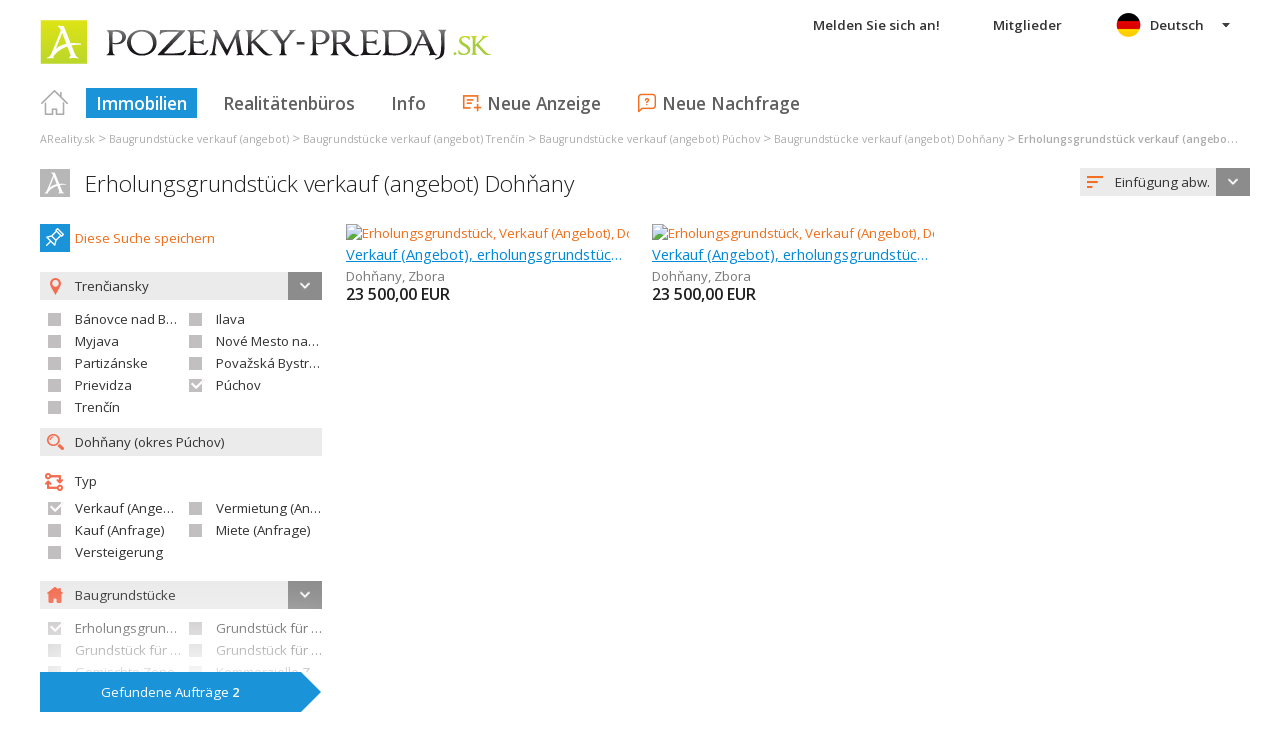

--- FILE ---
content_type: text/html; charset=utf-8
request_url: https://de.pozemky-predaj.sk/erholungsgrundstuck-dohnany-verkauf-angebot~(reality-0)?dr=81&uob=512940
body_size: 47841
content:



<!DOCTYPE html>
<html xmlns="http://www.w3.org/1999/xhtml" itemtype="http://schema.org/WebPage" itemscope="itemscope">
<head><meta name="author" content="Diadema Software s.r.o." itemprop="http://schema.org/author" /><meta name="copyrightYear" itemprop="http://schema.org/copyrightYear" content="1997 - 2026" /><meta name="google-site-verification" content="sreh4E91P6XvXAJwb5OfqyF3MAi2I3wnvtg6NsC87uA" /><meta name="keywords" content="pozemky, reality, nehnuteľnosti, predaj, prenájom, realitny server, areality.sk" itemprop="http://schema.org/keywords" /><meta name="description" content="Erholungsgrundstück verkauf (angebot) Dohňany. Hľadanie realít -typ: Verkauf (Angebot) / Region: Trenčiansky  / Bezirk: Púchov  / obec: Dohňany  / druh: Erholungsgrundstück" itemprop="http://schema.org/description" /><meta name="robots" content="all, follow" /><meta name="googlebot" content="all, follow, snippet, archive" />
        <meta content="width=device-width, initial-scale=1.0, maximum-scale=1.0, user-scalable=0"
            name="viewport" />
        <meta name="apple-mobile-web-app-capable" content="yes" />
    <link rel="shortcut icon" href="/img/icons/favicons/favicon.ico" /><link rel="apple-touch-icon" href="/img/icons/favicons/icon57.png" sizes="57x57" /><link rel="apple-touch-icon" href="/img/icons/favicons/icon72.png" sizes="72x72" /><link rel="apple-touch-icon" href="/img/icons/favicons/icon76.png" sizes="76x76" /><link rel="apple-touch-icon" href="/img/icons/favicons/icon114.png" sizes="114x114" /><link rel="apple-touch-icon" href="/img/icons/favicons/icon120.png" sizes="120x120" /><link rel="apple-touch-icon" href="/img/icons/favicons/icon144.png" sizes="144x144" /><link rel="apple-touch-icon" href="/img/icons/favicons/icon152.png" sizes="152x152" /><link href="/rss-all" rel="alternate" type="application/rss+xml" title="RSS" /><link href="https://fonts.googleapis.com/css?family=Open+Sans:400,400italic,300,600&amp;subset=latin,latin-ext" rel="stylesheet" type="text/css" />
        <link href='/Styles/Common.min.css?ver=638493805833283386' rel="stylesheet" />
    

    <!--[if lte IE 8]><script src="/Scripts/selectivizr-min.js"></script><![endif]-->
    <script type="text/javascript" src="https://www.diadema.cz/CookiePolicy/cookieconsent.latest.min.js"></script>
<title>
	Erholungsgrundstück verkauf (angebot) Dohňany - Immobilien aus pozemky-predaj
</title></head>
<body>
    <!-- Google Tag Manager -->
    <noscript><iframe src="//www.googletagmanager.com/ns.html?id=GTM-WMH5ZK"
    height="0" width="0" style="display:none;visibility:hidden"></iframe></noscript>
    <script>(function (w, d, s, l, i) {
            w[l] = w[l] || []; w[l].push({
                'gtm.start':
                new Date().getTime(), event: 'gtm.js'
            }); var f = d.getElementsByTagName(s)[0],
                j = d.createElement(s), dl = l != 'dataLayer' ? '&l=' + l : ''; j.async = true; j.src =
                    '//www.googletagmanager.com/gtm.js?id=' + i + dl; f.parentNode.insertBefore(j, f);
        })(window, document, 'script', 'dataLayer', 'GTM-WMH5ZK');</script>
    <!-- End Google Tag Manager -->
    <form method="post" action="./erholungsgrundstuck-dohnany-verkauf-angebot~(reality-0)?dr=81&amp;uob=512940" id="form1">
<div class="aspNetHidden">
<input type="hidden" name="__EVENTTARGET" id="__EVENTTARGET" value="" />
<input type="hidden" name="__EVENTARGUMENT" id="__EVENTARGUMENT" value="" />
<input type="hidden" name="__LASTFOCUS" id="__LASTFOCUS" value="" />
<input type="hidden" name="__VIEWSTATE" id="__VIEWSTATE" value="VS_DISKrg145mqpcn3qehpsxgz3yvig_8de59bdc9a10bd5" />
</div>

<script type="text/javascript">
//<![CDATA[
var theForm = document.forms['form1'];
if (!theForm) {
    theForm = document.form1;
}
function __doPostBack(eventTarget, eventArgument) {
    if (!theForm.onsubmit || (theForm.onsubmit() != false)) {
        theForm.__EVENTTARGET.value = eventTarget;
        theForm.__EVENTARGUMENT.value = eventArgument;
        theForm.submit();
    }
}
//]]>
</script>



<script type="text/javascript">
//<![CDATA[
var __cultureInfo = {"name":"de-DE","numberFormat":{"CurrencyDecimalDigits":2,"CurrencyDecimalSeparator":",","IsReadOnly":false,"CurrencyGroupSizes":[3],"NumberGroupSizes":[3],"PercentGroupSizes":[3],"CurrencyGroupSeparator":".","CurrencySymbol":"€","NaNSymbol":"NaN","CurrencyNegativePattern":8,"NumberNegativePattern":1,"PercentPositivePattern":0,"PercentNegativePattern":0,"NegativeInfinitySymbol":"-∞","NegativeSign":"-","NumberDecimalDigits":2,"NumberDecimalSeparator":",","NumberGroupSeparator":".","CurrencyPositivePattern":3,"PositiveInfinitySymbol":"∞","PositiveSign":"+","PercentDecimalDigits":2,"PercentDecimalSeparator":",","PercentGroupSeparator":".","PercentSymbol":"%","PerMilleSymbol":"‰","NativeDigits":["0","1","2","3","4","5","6","7","8","9"],"DigitSubstitution":1},"dateTimeFormat":{"AMDesignator":"","Calendar":{"MinSupportedDateTime":"\/Date(-62135596800000)\/","MaxSupportedDateTime":"\/Date(253402297199999)\/","AlgorithmType":1,"CalendarType":1,"Eras":[1],"TwoDigitYearMax":2029,"IsReadOnly":false},"DateSeparator":".","FirstDayOfWeek":1,"CalendarWeekRule":2,"FullDateTimePattern":"dddd, d. MMMM yyyy HH:mm:ss","LongDatePattern":"dddd, d. MMMM yyyy","LongTimePattern":"HH:mm:ss","MonthDayPattern":"d. MMMM","PMDesignator":"","RFC1123Pattern":"ddd, dd MMM yyyy HH\u0027:\u0027mm\u0027:\u0027ss \u0027GMT\u0027","ShortDatePattern":"dd.MM.yyyy","ShortTimePattern":"HH:mm","SortableDateTimePattern":"yyyy\u0027-\u0027MM\u0027-\u0027dd\u0027T\u0027HH\u0027:\u0027mm\u0027:\u0027ss","TimeSeparator":":","UniversalSortableDateTimePattern":"yyyy\u0027-\u0027MM\u0027-\u0027dd HH\u0027:\u0027mm\u0027:\u0027ss\u0027Z\u0027","YearMonthPattern":"MMMM yyyy","AbbreviatedDayNames":["So","Mo","Di","Mi","Do","Fr","Sa"],"ShortestDayNames":["So","Mo","Di","Mi","Do","Fr","Sa"],"DayNames":["Sonntag","Montag","Dienstag","Mittwoch","Donnerstag","Freitag","Samstag"],"AbbreviatedMonthNames":["Jan","Feb","Mrz","Apr","Mai","Jun","Jul","Aug","Sep","Okt","Nov","Dez",""],"MonthNames":["Januar","Februar","März","April","Mai","Juni","Juli","August","September","Oktober","November","Dezember",""],"IsReadOnly":false,"NativeCalendarName":"Gregorianischer Kalender","AbbreviatedMonthGenitiveNames":["Jan","Feb","Mrz","Apr","Mai","Jun","Jul","Aug","Sep","Okt","Nov","Dez",""],"MonthGenitiveNames":["Januar","Februar","März","April","Mai","Juni","Juli","August","September","Oktober","November","Dezember",""]},"eras":[1,"n. Chr.",null,0]};//]]>
</script>

<script src="/ScriptResource.axd?d=[base64]" type="text/javascript"></script>
<div class="aspNetHidden">

	<input type="hidden" name="__VIEWSTATEGENERATOR" id="__VIEWSTATEGENERATOR" value="A0736F6A" />
	<input type="hidden" name="__EVENTVALIDATION" id="__EVENTVALIDATION" value="H+nLNh2xWTo9m3w4lXu6iDKImFQ7QAie5p3tHQ5Ypidjx4ulyXqtOSRSC5QxQ2KV3vZ8jrPLYYJjzCwWToBe+oos/vkyb3wj0BNjx7fZwOpr1AdA0rL9XY2ScUjKri80/5y3TbSMkHi5Td0DoKEEaGHRML+fKU65qBcQ3syC2vzhuY1Mb/ALbMgGlKA7JXcbej6Az7oBJsc91d8DdPgvljHfmqvjxwtXjJrA21ETX3tPM5dMSTYSCTW+CHrEUGVpBV4LOmwVcs+VX6+FIJVL0Fjb6/d2O4ZHxqfjjLbCxWbViwsFdlWElChqU/WVV+EvThhRQz2nq0ICoORirEcRNBMkK7cB0Bmz+zmkU0h9eF8a1FHbU3WQ3G4h3X7m7AZHVrpJd+u3BGVVE/WpnFZNMdStDktUskbHHMTbRPmbZcWmyd1ZdrX7iA4IUFd7IJ1J3s15k88XepFORj4i9AxWeTQZNVpy2hwZt8nctxbB74L0bcdak475CUO9WJ1/7p7cxN9cKHNX2RYTe5Q8akQNvPjuLY50+h+0Jex2hvAtJ8h1VWA1+28ft5uFNJSCJmWSRw/CWo3pOurcjbFVwz1HR2C8RZzumEDXybbKt058rgP3lAWxR/IMNvKwQAaXuaoqOG7bKCjIhk+Dyq/+PrtCo/nZ8XQ1joziNZ47OjyXrCZM5QMhuZzaY/[base64]/5ZI3OiMqI34jG9s5wNpAPFFjO7FbEc1/JgrY6KjmRveNqMWAyaO3RarzFMfRNQESS9sL6MSwBa7sUPqivesjK7ld/gyhfPRVhy2hwnBgNepVxyRj3pDhiXbcyRaftRza9FIYf9n9RPa2J45i7pcfuGiq9/uhYV3Pxd1Dm8f2Hz9hJXqLlr+7Lhx0F5veex3q3/y4GdXcpQDm4hke667NXPYfadb1PyBjCgsW5nnPXgBFUYnDZFSDmafs4zZ2kz/ubJcYeGgqcU3zNlO5y3H2ICrUkjOc00yEvPp54GuDnDMgV04sf3i7+bestvD/fmoWACWzU2PORoouA+sFrv7I0REnGTyCq4+ra/b8yOnu9+895IpjoNVA+844cMtOKvpw8qfjoBzrqiDN3bVhN5UnyWPCOJXpO1PljSj7CKjaj0/olCC2nvUkOZiVXp/rHjk9K3+4zC21ySh0whHLUbrCgdGMlxlnppEWzULY0oj2WUKHW93Sl0Xka2A3wS2ZmnCmXK25lkHZK+WamljXiaCEO8O0Ew7rxbIGCFSn1YCiPXVpVdcAssn9+4/i8yBwcQjTf1Pm4lrDPR36esZV4TH/QCKHASQ0qDTSifupM6slwsr7+Me2e/Qrlk=" />
</div>
        <script type="text/javascript">
//<![CDATA[
Sys.WebForms.PageRequestManager._initialize('ctl00$ctl14', 'form1', ['tctl00$ContentPlaceHolder1$ZakazkyCriteriaEditor1$RMCriteriaPanel','ContentPlaceHolder1_ZakazkyCriteriaEditor1_RMCriteriaPanel'], [], ['ctl00$ContentPlaceHolder1$ZakazkyCriteriaEditor1$SubmitBtn','ContentPlaceHolder1_ZakazkyCriteriaEditor1_SubmitBtn'], 90, 'ctl00');
//]]>
</script>

        <div id="wrapper">
            
<div id="header">
    
    <a href="/" class="logo-link">
        <img id="Header1_LogoImage" src="/img/LogaMicrosites/pozemky-predaj.png" alt="Pozemky na predaj - Immobilien aus pozemky-predaj" />
    </a>
    
    
<a class="burger-menu"></a>
<ul class="main-menu clearfix" itemscope="itemscope" itemtype="http://schema.org/SiteNavigationElement">
    <li class="first">
        <a id="HomeLink" class="first" itemprop="http://schema.org/url" href="/">Titulná strana</a></li>
    <li class="login">
        <div id="loginMenu" class="login-menu-wrapper">
    
            <a id="LoginLink" title="Melden Sie sich an und Sie können die Dienstleistung Meine Realitäten ausnutzen" rel="nofollow" href="javascript:__doPostBack(&#39;ctl00$Header1$MainMenu1$LoginMenu1$LoginView1$LoginLink&#39;,&#39;&#39;)">Melden Sie sich an!</a>
        
</div>

    </li>
    <li class="login-rk">
        <a id="VstupRKLink" rel="nofollow" href="http://old.areality.sk/RKv2">Mitglieder</a>
    </li>
    <li>
        <a id="ZakazkyLink" class="active" itemprop="http://schema.org/url" href="/[base64]~(reality-0)?dr=80%2c81%2c82%2c83%2c84%2c85%2c86%2c87%2c89%2c90%2c91%2c92%2c93%2c94%2c95%2c96%2c97%2c99">Immobilien</a></li>
    <li>
        <a id="RKLink" itemprop="http://schema.org/url" href="/realitne-kancelarie~(rk-0)">Realitätenbüros</a></li>
    <li>
        <a id="InformaceLink" itemprop="http://schema.org/url" href="/info">Info</a></li>
    <li>
        <a id="VlozitInzeratLink" class="icon inzerat" itemprop="http://schema.org/url" href="http://old.areality.sk/RKv2/ZakazkaEditor/ZKEditor.aspx">Neue Anzeige</a></li>
    <li class="last">
        <a id="VlozitPoptavkuLink" class="icon dopyt" itemprop="http://schema.org/url" href="/novapoptavka">Neue Nachfrage</a></li>
    <li class="lang">
        
<div class="lang-menu-wrapper">
    <ul id="LangMenuUL" class="dropdown-menu lang-menu de">
        <li class="sk">
            <a id="Header1_MainMenu1_LangMenu1_SKLink" title="Stavebný pozemok predaj Dohňany" href="https://www.pozemky-predaj.sk:443/stavebny-pozemok-dohnany-predaj~(reality-0)?dr=81&amp;uob=512940">Slovensky</a>
        </li>
        <li class="cs">
            <a id="Header1_MainMenu1_LangMenu1_CSLink" title="Rekreační pozemek prodej Dohňany" href="https://cs.pozemky-predaj.sk:443/rekreacni-pozemek-dohnany-prodej~(reality-0)?dr=81&amp;uob=512940">Česky</a>
        </li>
        <li class="de">
            <a id="Header1_MainMenu1_LangMenu1_DELink" title="Erholungsgrundstück verkauf (angebot) Dohňany" class="active" onclick="return false;" href="https://de.pozemky-predaj.sk:443/erholungsgrundstuck-dohnany-verkauf-angebot~(reality-0)?dr=81&amp;uob=512940">Deutsch</a>
        </li>
        <li class="en">
            <a id="Header1_MainMenu1_LangMenu1_ENLink" title="Recreational lot sale Dohňany" href="https://en.pozemky-predaj.sk:443/recreational-lot-dohnany-sale~(reality-0)?dr=81&amp;uob=512940">English</a>
        </li>
        <li class="hu">
            <a id="Header1_MainMenu1_LangMenu1_HULink" title="Üdülő telek eladás Dohňany" href="https://hu.pozemky-predaj.sk:443/udulo-telek-dohnany-eladas~(reality-0)?dr=81&amp;uob=512940">Magyar</a>
        </li>
    </ul>
</div>

    </li>
</ul>


</div>


            
<div class="breadcrumbs" itemscope itemtype="http://schema.org/BreadcrumbList">
    
        <!--<a id="Breadcrumb1_Level1Link" href="/"></a>-->
        <span itemprop="itemListElement" itemscope itemtype="http://schema.org/ListItem"><a id="Breadcrumb1_Level1BaseLink" itemprop="item" itemscope itemtype="https://schema.org/WebPage" itemid="/immobilien~(reality-0)" href="/immobilien~(reality-0)"><span itemprop="name">AReality.sk</span></a><meta itemprop="position" content="1" /></span>&nbsp;&gt;&nbsp;<span itemprop="itemListElement" itemscope itemtype="http://schema.org/ListItem"><a id="Breadcrumb1_Level2Link" itemprop="item" itemscope itemtype="https://schema.org/WebPage" itemid="/baugrundstucke-verkauf-angebot~(reality-0)?dr=80" href="/baugrundstucke-verkauf-angebot~(reality-0)?dr=80"><span itemprop="name">Baugrundstücke verkauf (angebot)</span></a><meta itemprop="position" content="2" /></span>&nbsp;&gt;&nbsp;<span itemprop="itemListElement" itemscope itemtype="http://schema.org/ListItem"><a id="Breadcrumb1_Level3Link" itemprop="item" itemscope itemtype="https://schema.org/WebPage" itemid="/baugrundstucke-region-trencin-verkauf-angebot~(reality-0)?dr=80" href="/baugrundstucke-region-trencin-verkauf-angebot~(reality-0)?dr=80"><span itemprop="name">Baugrundstücke verkauf (angebot) Trenčín</span></a><meta itemprop="position" content="3" /></span>&nbsp;&gt;&nbsp;<span itemprop="itemListElement" itemscope itemtype="http://schema.org/ListItem"><a id="Breadcrumb1_Level4Link" itemprop="item" itemscope itemtype="https://schema.org/WebPage" itemid="/baugrundstucke-bezirk-puchov-verkauf-angebot~(reality-0)?dr=80" href="/baugrundstucke-bezirk-puchov-verkauf-angebot~(reality-0)?dr=80"><span itemprop="name">Baugrundstücke verkauf (angebot) Púchov</span></a><meta itemprop="position" content="4" /></span>&nbsp;&gt;&nbsp;<span itemprop="itemListElement" itemscope itemtype="http://schema.org/ListItem"><a id="Breadcrumb1_Level5Link" itemprop="item" itemscope itemtype="https://schema.org/WebPage" itemid="/baugrundstucke-dohnany-verkauf-angebot~(reality-0)?dr=80&amp;uob=512940" href="/baugrundstucke-dohnany-verkauf-angebot~(reality-0)?dr=80&amp;uob=512940"><span itemprop="name">Baugrundstücke verkauf (angebot) Dohňany</span></a><meta itemprop="position" content="5" /></span>&nbsp;&gt;&nbsp;<span itemprop="itemListElement" itemscope itemtype="http://schema.org/ListItem"><a id="Breadcrumb1_Level6Link" itemprop="item" itemscope itemtype="https://schema.org/WebPage" itemid="/erholungsgrundstuck-dohnany-verkauf-angebot~(reality-0)?dr=81&amp;uob=512940" href="/erholungsgrundstuck-dohnany-verkauf-angebot~(reality-0)?dr=81&amp;uob=512940"><span itemprop="name">Erholungsgrundstück verkauf (angebot) Dohňany</span></a><meta itemprop="position" content="6" /></span>
    
</div>

            <div id="content">
                
    <div id="zakazky">
        <div class="headers clearfix">
            <h1 id="H1Title">
                <a id="SEOResultNameLink" href="/erholungsgrundstuck-dohnany-verkauf-angebot~(reality-0)?dr=81&amp;uob=512940">Erholungsgrundstück verkauf (angebot) Dohňany</a>
                
            </h1>
            
<div class="sort-order-editor select-menu-icon order">
    <select name="ctl00$ContentPlaceHolder1$SortOrderCriteriaEditor1$OrderDropDownList" onchange="javascript:setTimeout(&#39;__doPostBack(\&#39;ctl00$ContentPlaceHolder1$SortOrderCriteriaEditor1$OrderDropDownList\&#39;,\&#39;\&#39;)&#39;, 0)" id="ContentPlaceHolder1_SortOrderCriteriaEditor1_OrderDropDownList">
	<option selected="selected" value="1">Einf&#252;gung abw.</option>
	<option value="2">Einf&#252;gung aufw.</option>
	<option value="5">Preis aufw.</option>
	<option value="6">Preis abw.</option>

</select>
</div>

        </div>
        <div id="vypisZakazek" class="clearfix">
            

<div id="zakazkyCriteriaEditor">
    <div id="ContentPlaceHolder1_ZakazkyCriteriaEditor1_RMCriteriaPanel">
	
            
<div class="oblibene-hledani-editor">
    
    
        <span class="save">
            <a id="ContentPlaceHolder1_ZakazkyCriteriaEditor1_OblibeneHledaniEditor1_OblibeneAddBtn" class="login-required" href="javascript:__doPostBack(&#39;ctl00$ContentPlaceHolder1$ZakazkyCriteriaEditor1$OblibeneHledaniEditor1$OblibeneAddBtn&#39;,&#39;&#39;)">Diese Suche speichern</a>
        </span>
    
</div>

            <div class="collapsed-content">
                <a class="expand-criteria">
                    Suche der Immobilien</a>
            </div>
            <div class="expanded-content">
                <div class="section">
                    <span class="select-menu-icon marker">
                        
                    </span>
                    <input type="hidden" name="ctl00$ContentPlaceHolder1$ZakazkyCriteriaEditor1$IDStatHD" id="IDStatHD" value="SK" />
                    <span class="select-menu-icon marker">
                        <select size="4" name="ctl00$ContentPlaceHolder1$ZakazkyCriteriaEditor1$KrajeMVList" multiple="multiple" onchange="javascript:setTimeout(&#39;__doPostBack(\&#39;ctl00$ContentPlaceHolder1$ZakazkyCriteriaEditor1$KrajeMVList\&#39;,\&#39;\&#39;)&#39;, 0)" id="ContentPlaceHolder1_ZakazkyCriteriaEditor1_KrajeMVList" class="kraje-mv-list">
		<option value="6">Banskobystrick&#253;</option>
		<option value="1">Bratislavsk&#253;</option>
		<option value="8">Košick&#253;</option>
		<option value="4">Nitriansky</option>
		<option value="7">Prešovsk&#253;</option>
		<option selected="selected" value="3">Trenčiansky</option>
		<option value="2">Trnavsk&#253;</option>
		<option value="5">Žilinsk&#253;</option>

	</select>
                    </span>
                    
                            <div class="okresy-chk-list clearfix">
                        
                            <span class="s-chk-box"><input id="ContentPlaceHolder1_ZakazkyCriteriaEditor1_OkresyCheckBoxList_OkresCheckBox_0" type="checkbox" name="ctl00$ContentPlaceHolder1$ZakazkyCriteriaEditor1$OkresyCheckBoxList$ctl01$OkresCheckBox" onclick="javascript:setTimeout(&#39;__doPostBack(\&#39;ctl00$ContentPlaceHolder1$ZakazkyCriteriaEditor1$OkresyCheckBoxList$ctl01$OkresCheckBox\&#39;,\&#39;\&#39;)&#39;, 0)" /><label for="ContentPlaceHolder1_ZakazkyCriteriaEditor1_OkresyCheckBoxList_OkresCheckBox_0">Bánovce nad Bebravou</label></span>
                        
                            <span class="s-chk-box"><input id="ContentPlaceHolder1_ZakazkyCriteriaEditor1_OkresyCheckBoxList_OkresCheckBox_1" type="checkbox" name="ctl00$ContentPlaceHolder1$ZakazkyCriteriaEditor1$OkresyCheckBoxList$ctl02$OkresCheckBox" onclick="javascript:setTimeout(&#39;__doPostBack(\&#39;ctl00$ContentPlaceHolder1$ZakazkyCriteriaEditor1$OkresyCheckBoxList$ctl02$OkresCheckBox\&#39;,\&#39;\&#39;)&#39;, 0)" /><label for="ContentPlaceHolder1_ZakazkyCriteriaEditor1_OkresyCheckBoxList_OkresCheckBox_1">Ilava</label></span>
                        
                            <span class="s-chk-box"><input id="ContentPlaceHolder1_ZakazkyCriteriaEditor1_OkresyCheckBoxList_OkresCheckBox_2" type="checkbox" name="ctl00$ContentPlaceHolder1$ZakazkyCriteriaEditor1$OkresyCheckBoxList$ctl03$OkresCheckBox" onclick="javascript:setTimeout(&#39;__doPostBack(\&#39;ctl00$ContentPlaceHolder1$ZakazkyCriteriaEditor1$OkresyCheckBoxList$ctl03$OkresCheckBox\&#39;,\&#39;\&#39;)&#39;, 0)" /><label for="ContentPlaceHolder1_ZakazkyCriteriaEditor1_OkresyCheckBoxList_OkresCheckBox_2">Myjava</label></span>
                        
                            <span class="s-chk-box"><input id="ContentPlaceHolder1_ZakazkyCriteriaEditor1_OkresyCheckBoxList_OkresCheckBox_3" type="checkbox" name="ctl00$ContentPlaceHolder1$ZakazkyCriteriaEditor1$OkresyCheckBoxList$ctl04$OkresCheckBox" onclick="javascript:setTimeout(&#39;__doPostBack(\&#39;ctl00$ContentPlaceHolder1$ZakazkyCriteriaEditor1$OkresyCheckBoxList$ctl04$OkresCheckBox\&#39;,\&#39;\&#39;)&#39;, 0)" /><label for="ContentPlaceHolder1_ZakazkyCriteriaEditor1_OkresyCheckBoxList_OkresCheckBox_3">Nové Mesto nad Váhom</label></span>
                        
                            <span class="s-chk-box"><input id="ContentPlaceHolder1_ZakazkyCriteriaEditor1_OkresyCheckBoxList_OkresCheckBox_4" type="checkbox" name="ctl00$ContentPlaceHolder1$ZakazkyCriteriaEditor1$OkresyCheckBoxList$ctl05$OkresCheckBox" onclick="javascript:setTimeout(&#39;__doPostBack(\&#39;ctl00$ContentPlaceHolder1$ZakazkyCriteriaEditor1$OkresyCheckBoxList$ctl05$OkresCheckBox\&#39;,\&#39;\&#39;)&#39;, 0)" /><label for="ContentPlaceHolder1_ZakazkyCriteriaEditor1_OkresyCheckBoxList_OkresCheckBox_4">Partizánske</label></span>
                        
                            <span class="s-chk-box"><input id="ContentPlaceHolder1_ZakazkyCriteriaEditor1_OkresyCheckBoxList_OkresCheckBox_5" type="checkbox" name="ctl00$ContentPlaceHolder1$ZakazkyCriteriaEditor1$OkresyCheckBoxList$ctl06$OkresCheckBox" onclick="javascript:setTimeout(&#39;__doPostBack(\&#39;ctl00$ContentPlaceHolder1$ZakazkyCriteriaEditor1$OkresyCheckBoxList$ctl06$OkresCheckBox\&#39;,\&#39;\&#39;)&#39;, 0)" /><label for="ContentPlaceHolder1_ZakazkyCriteriaEditor1_OkresyCheckBoxList_OkresCheckBox_5">Považská Bystrica</label></span>
                        
                            <span class="s-chk-box"><input id="ContentPlaceHolder1_ZakazkyCriteriaEditor1_OkresyCheckBoxList_OkresCheckBox_6" type="checkbox" name="ctl00$ContentPlaceHolder1$ZakazkyCriteriaEditor1$OkresyCheckBoxList$ctl07$OkresCheckBox" onclick="javascript:setTimeout(&#39;__doPostBack(\&#39;ctl00$ContentPlaceHolder1$ZakazkyCriteriaEditor1$OkresyCheckBoxList$ctl07$OkresCheckBox\&#39;,\&#39;\&#39;)&#39;, 0)" /><label for="ContentPlaceHolder1_ZakazkyCriteriaEditor1_OkresyCheckBoxList_OkresCheckBox_6">Prievidza</label></span>
                        
                            <span class="s-chk-box"><input id="ContentPlaceHolder1_ZakazkyCriteriaEditor1_OkresyCheckBoxList_OkresCheckBox_7" type="checkbox" name="ctl00$ContentPlaceHolder1$ZakazkyCriteriaEditor1$OkresyCheckBoxList$ctl08$OkresCheckBox" checked="checked" onclick="javascript:setTimeout(&#39;__doPostBack(\&#39;ctl00$ContentPlaceHolder1$ZakazkyCriteriaEditor1$OkresyCheckBoxList$ctl08$OkresCheckBox\&#39;,\&#39;\&#39;)&#39;, 0)" /><label for="ContentPlaceHolder1_ZakazkyCriteriaEditor1_OkresyCheckBoxList_OkresCheckBox_7">Púchov</label></span>
                        
                            <span class="s-chk-box"><input id="ContentPlaceHolder1_ZakazkyCriteriaEditor1_OkresyCheckBoxList_OkresCheckBox_8" type="checkbox" name="ctl00$ContentPlaceHolder1$ZakazkyCriteriaEditor1$OkresyCheckBoxList$ctl09$OkresCheckBox" onclick="javascript:setTimeout(&#39;__doPostBack(\&#39;ctl00$ContentPlaceHolder1$ZakazkyCriteriaEditor1$OkresyCheckBoxList$ctl09$OkresCheckBox\&#39;,\&#39;\&#39;)&#39;, 0)" /><label for="ContentPlaceHolder1_ZakazkyCriteriaEditor1_OkresyCheckBoxList_OkresCheckBox_8">Trenčín</label></span>
                        </div>
                    <input name="ctl00$ContentPlaceHolder1$ZakazkyCriteriaEditor1$ObecTextBox" type="text" value="Dohňany (okres Púchov)" id="ObecTextBox" class="icon zoom s-obec" placeholder="Gemeinde eingeben" />
                    <input type="hidden" name="ctl00$ContentPlaceHolder1$ZakazkyCriteriaEditor1$ObecDataHD" id="ObecDataHD" value="512940" />
                </div>
                <div class="section typy">
                    <span class="title type">
                        Typ
                    </span>
                    
                            <div class="clearfix typy-chk-list">
                        
                            <span class="s-chk-box">
                                <input id="ContentPlaceHolder1_ZakazkyCriteriaEditor1_TypyCheckBoxList_TypCheckBox_0" type="checkbox" name="ctl00$ContentPlaceHolder1$ZakazkyCriteriaEditor1$TypyCheckBoxList$ctl01$TypCheckBox" checked="checked" onclick="javascript:setTimeout(&#39;__doPostBack(\&#39;ctl00$ContentPlaceHolder1$ZakazkyCriteriaEditor1$TypyCheckBoxList$ctl01$TypCheckBox\&#39;,\&#39;\&#39;)&#39;, 0)" /><label for="ContentPlaceHolder1_ZakazkyCriteriaEditor1_TypyCheckBoxList_TypCheckBox_0">Verkauf (Angebot)</label>
                            </span>
                        
                            <span class="s-chk-box">
                                <input id="ContentPlaceHolder1_ZakazkyCriteriaEditor1_TypyCheckBoxList_TypCheckBox_1" type="checkbox" name="ctl00$ContentPlaceHolder1$ZakazkyCriteriaEditor1$TypyCheckBoxList$ctl02$TypCheckBox" onclick="javascript:setTimeout(&#39;__doPostBack(\&#39;ctl00$ContentPlaceHolder1$ZakazkyCriteriaEditor1$TypyCheckBoxList$ctl02$TypCheckBox\&#39;,\&#39;\&#39;)&#39;, 0)" /><label for="ContentPlaceHolder1_ZakazkyCriteriaEditor1_TypyCheckBoxList_TypCheckBox_1">Vermietung (Angebot)</label>
                            </span>
                        
                            <span class="s-chk-box">
                                <input id="ContentPlaceHolder1_ZakazkyCriteriaEditor1_TypyCheckBoxList_TypCheckBox_2" type="checkbox" name="ctl00$ContentPlaceHolder1$ZakazkyCriteriaEditor1$TypyCheckBoxList$ctl03$TypCheckBox" onclick="javascript:setTimeout(&#39;__doPostBack(\&#39;ctl00$ContentPlaceHolder1$ZakazkyCriteriaEditor1$TypyCheckBoxList$ctl03$TypCheckBox\&#39;,\&#39;\&#39;)&#39;, 0)" /><label for="ContentPlaceHolder1_ZakazkyCriteriaEditor1_TypyCheckBoxList_TypCheckBox_2">Kauf (Anfrage)</label>
                            </span>
                        
                            <span class="s-chk-box">
                                <input id="ContentPlaceHolder1_ZakazkyCriteriaEditor1_TypyCheckBoxList_TypCheckBox_3" type="checkbox" name="ctl00$ContentPlaceHolder1$ZakazkyCriteriaEditor1$TypyCheckBoxList$ctl04$TypCheckBox" onclick="javascript:setTimeout(&#39;__doPostBack(\&#39;ctl00$ContentPlaceHolder1$ZakazkyCriteriaEditor1$TypyCheckBoxList$ctl04$TypCheckBox\&#39;,\&#39;\&#39;)&#39;, 0)" /><label for="ContentPlaceHolder1_ZakazkyCriteriaEditor1_TypyCheckBoxList_TypCheckBox_3">Miete (Anfrage)</label>
                            </span>
                        
                            <span class="s-chk-box">
                                <input id="ContentPlaceHolder1_ZakazkyCriteriaEditor1_TypyCheckBoxList_TypCheckBox_4" type="checkbox" name="ctl00$ContentPlaceHolder1$ZakazkyCriteriaEditor1$TypyCheckBoxList$ctl05$TypCheckBox" onclick="javascript:setTimeout(&#39;__doPostBack(\&#39;ctl00$ContentPlaceHolder1$ZakazkyCriteriaEditor1$TypyCheckBoxList$ctl05$TypCheckBox\&#39;,\&#39;\&#39;)&#39;, 0)" /><label for="ContentPlaceHolder1_ZakazkyCriteriaEditor1_TypyCheckBoxList_TypCheckBox_4">Versteigerung</label>
                            </span>
                        </div>
                </div>
                <div class="section druhy more-margin">
                    <span class="select-menu-icon home">
                        <select size="4" name="ctl00$ContentPlaceHolder1$ZakazkyCriteriaEditor1$NadrazeneDruhyMVList" multiple="multiple" onchange="javascript:setTimeout(&#39;__doPostBack(\&#39;ctl00$ContentPlaceHolder1$ZakazkyCriteriaEditor1$NadrazeneDruhyMVList\&#39;,\&#39;\&#39;)&#39;, 0)" id="ContentPlaceHolder1_ZakazkyCriteriaEditor1_NadrazeneDruhyMVList" class="druhy-mv-list">
		<option selected="selected" value="80">Baugrundst&#252;cke</option>
		<option value="90">Landwirtschaftliche grundst&#252;cke</option>

	</select>
                    </span>
                    
                            <div class="clearfix druhy-chk-list">
                        
                            <span class="s-chk-box">
                                <input id="ContentPlaceHolder1_ZakazkyCriteriaEditor1_PoddruhyCheckBoxList_DruhCheckBox_0" type="checkbox" name="ctl00$ContentPlaceHolder1$ZakazkyCriteriaEditor1$PoddruhyCheckBoxList$ctl01$DruhCheckBox" checked="checked" onclick="javascript:setTimeout(&#39;__doPostBack(\&#39;ctl00$ContentPlaceHolder1$ZakazkyCriteriaEditor1$PoddruhyCheckBoxList$ctl01$DruhCheckBox\&#39;,\&#39;\&#39;)&#39;, 0)" /><label for="ContentPlaceHolder1_ZakazkyCriteriaEditor1_PoddruhyCheckBoxList_DruhCheckBox_0">Erholungsgrundstück</label>
                            </span>
                        
                            <span class="s-chk-box">
                                <input id="ContentPlaceHolder1_ZakazkyCriteriaEditor1_PoddruhyCheckBoxList_DruhCheckBox_1" type="checkbox" name="ctl00$ContentPlaceHolder1$ZakazkyCriteriaEditor1$PoddruhyCheckBoxList$ctl02$DruhCheckBox" onclick="javascript:setTimeout(&#39;__doPostBack(\&#39;ctl00$ContentPlaceHolder1$ZakazkyCriteriaEditor1$PoddruhyCheckBoxList$ctl02$DruhCheckBox\&#39;,\&#39;\&#39;)&#39;, 0)" /><label for="ContentPlaceHolder1_ZakazkyCriteriaEditor1_PoddruhyCheckBoxList_DruhCheckBox_1">Grundstück für Einfamilienhäuser</label>
                            </span>
                        
                            <span class="s-chk-box">
                                <input id="ContentPlaceHolder1_ZakazkyCriteriaEditor1_PoddruhyCheckBoxList_DruhCheckBox_2" type="checkbox" name="ctl00$ContentPlaceHolder1$ZakazkyCriteriaEditor1$PoddruhyCheckBoxList$ctl03$DruhCheckBox" onclick="javascript:setTimeout(&#39;__doPostBack(\&#39;ctl00$ContentPlaceHolder1$ZakazkyCriteriaEditor1$PoddruhyCheckBoxList$ctl03$DruhCheckBox\&#39;,\&#39;\&#39;)&#39;, 0)" /><label for="ContentPlaceHolder1_ZakazkyCriteriaEditor1_PoddruhyCheckBoxList_DruhCheckBox_2">Grundstück für Wohnhäuser</label>
                            </span>
                        
                            <span class="s-chk-box">
                                <input id="ContentPlaceHolder1_ZakazkyCriteriaEditor1_PoddruhyCheckBoxList_DruhCheckBox_3" type="checkbox" name="ctl00$ContentPlaceHolder1$ZakazkyCriteriaEditor1$PoddruhyCheckBoxList$ctl04$DruhCheckBox" onclick="javascript:setTimeout(&#39;__doPostBack(\&#39;ctl00$ContentPlaceHolder1$ZakazkyCriteriaEditor1$PoddruhyCheckBoxList$ctl04$DruhCheckBox\&#39;,\&#39;\&#39;)&#39;, 0)" /><label for="ContentPlaceHolder1_ZakazkyCriteriaEditor1_PoddruhyCheckBoxList_DruhCheckBox_3">Grundstück für Versorgungseinrichtungen</label>
                            </span>
                        
                            <span class="s-chk-box">
                                <input id="ContentPlaceHolder1_ZakazkyCriteriaEditor1_PoddruhyCheckBoxList_DruhCheckBox_4" type="checkbox" name="ctl00$ContentPlaceHolder1$ZakazkyCriteriaEditor1$PoddruhyCheckBoxList$ctl05$DruhCheckBox" onclick="javascript:setTimeout(&#39;__doPostBack(\&#39;ctl00$ContentPlaceHolder1$ZakazkyCriteriaEditor1$PoddruhyCheckBoxList$ctl05$DruhCheckBox\&#39;,\&#39;\&#39;)&#39;, 0)" /><label for="ContentPlaceHolder1_ZakazkyCriteriaEditor1_PoddruhyCheckBoxList_DruhCheckBox_4">Gemischte Zone</label>
                            </span>
                        
                            <span class="s-chk-box">
                                <input id="ContentPlaceHolder1_ZakazkyCriteriaEditor1_PoddruhyCheckBoxList_DruhCheckBox_5" type="checkbox" name="ctl00$ContentPlaceHolder1$ZakazkyCriteriaEditor1$PoddruhyCheckBoxList$ctl06$DruhCheckBox" onclick="javascript:setTimeout(&#39;__doPostBack(\&#39;ctl00$ContentPlaceHolder1$ZakazkyCriteriaEditor1$PoddruhyCheckBoxList$ctl06$DruhCheckBox\&#39;,\&#39;\&#39;)&#39;, 0)" /><label for="ContentPlaceHolder1_ZakazkyCriteriaEditor1_PoddruhyCheckBoxList_DruhCheckBox_5">Kommerzielle Zone</label>
                            </span>
                        
                            <span class="s-chk-box">
                                <input id="ContentPlaceHolder1_ZakazkyCriteriaEditor1_PoddruhyCheckBoxList_DruhCheckBox_6" type="checkbox" name="ctl00$ContentPlaceHolder1$ZakazkyCriteriaEditor1$PoddruhyCheckBoxList$ctl07$DruhCheckBox" onclick="javascript:setTimeout(&#39;__doPostBack(\&#39;ctl00$ContentPlaceHolder1$ZakazkyCriteriaEditor1$PoddruhyCheckBoxList$ctl07$DruhCheckBox\&#39;,\&#39;\&#39;)&#39;, 0)" /><label for="ContentPlaceHolder1_ZakazkyCriteriaEditor1_PoddruhyCheckBoxList_DruhCheckBox_6">Industriezone</label>
                            </span>
                        
                            <span class="s-chk-box">
                                <input id="ContentPlaceHolder1_ZakazkyCriteriaEditor1_PoddruhyCheckBoxList_DruhCheckBox_7" type="checkbox" name="ctl00$ContentPlaceHolder1$ZakazkyCriteriaEditor1$PoddruhyCheckBoxList$ctl08$DruhCheckBox" onclick="javascript:setTimeout(&#39;__doPostBack(\&#39;ctl00$ContentPlaceHolder1$ZakazkyCriteriaEditor1$PoddruhyCheckBoxList$ctl08$DruhCheckBox\&#39;,\&#39;\&#39;)&#39;, 0)" /><label for="ContentPlaceHolder1_ZakazkyCriteriaEditor1_PoddruhyCheckBoxList_DruhCheckBox_7">Anderes Baugrundstück</label>
                            </span>
                        </div>
                </div>
                <div class="section more-margin">
                    <input name="ctl00$ContentPlaceHolder1$ZakazkyCriteriaEditor1$FulltextTextBox" type="text" id="ContentPlaceHolder1_ZakazkyCriteriaEditor1_FulltextTextBox" class="icon zoom" placeholder="Fulltext" />
                </div>
                <div id="CenyEditorRow" class="section toggle-container hide">
                    <span class="title price">
                        Preis
                        <a class="toggle-control"></a>
                    </span>
                    <div class="hide-content">
                        <div class="clearfix">
                            <input name="ctl00$ContentPlaceHolder1$ZakazkyCriteriaEditor1$CenaOdTextBox" type="text" id="ContentPlaceHolder1_ZakazkyCriteriaEditor1_CenaOdTextBox" class="half" placeholder="Preis bis" />
                            <input name="ctl00$ContentPlaceHolder1$ZakazkyCriteriaEditor1$CenaDoTextBox" type="text" id="ContentPlaceHolder1_ZakazkyCriteriaEditor1_CenaDoTextBox" class="half" placeholder="Preis von" />
                        </div>
                        <select name="ctl00$ContentPlaceHolder1$ZakazkyCriteriaEditor1$JednotkaCenaList" id="ContentPlaceHolder1_ZakazkyCriteriaEditor1_JednotkaCenaList">
		<option selected="selected" value="7">EUR</option>
		<option value="9">EUR/Monat</option>
		<option value="10">EUR/Jahr</option>
		<option value="8">EUR/m2</option>
		<option value="11">EUR/m2/Monat</option>
		<option value="12">EUR/m2/Jahr</option>

	</select>
                    </div>
                </div>
                <div id="PlochyEditorRow" class="section toggle-container hide">
                    <span class="title area">
                        Fläche
                        <a class="toggle-control"></a>
                    </span>
                    <div class="hide-content">
                        <div class="clearfix">
                            <input name="ctl00$ContentPlaceHolder1$ZakazkyCriteriaEditor1$PlochaOdTextBox" type="text" id="ContentPlaceHolder1_ZakazkyCriteriaEditor1_PlochaOdTextBox" class="half" placeholder="plocha od" placeholder1="Fläche bis" />
                            <input name="ctl00$ContentPlaceHolder1$ZakazkyCriteriaEditor1$PlochaDoTextBox" type="text" id="ContentPlaceHolder1_ZakazkyCriteriaEditor1_PlochaDoTextBox" class="half" placeholder="plocha do" placeholder1="Fläche von" />
                        </div>
                    </div>
                </div>
                
                    <div class="section">
                        <div class="clearfix">
                            <span id="ContentPlaceHolder1_ZakazkyCriteriaEditor1_RKTypList" class="radio-list rk-typ-list"><input id="ContentPlaceHolder1_ZakazkyCriteriaEditor1_RKTypList_0" type="radio" name="ctl00$ContentPlaceHolder1$ZakazkyCriteriaEditor1$RKTypList" value="0" checked="checked" /><label for="ContentPlaceHolder1_ZakazkyCriteriaEditor1_RKTypList_0">alle</label><br /><input id="ContentPlaceHolder1_ZakazkyCriteriaEditor1_RKTypList_1" type="radio" name="ctl00$ContentPlaceHolder1$ZakazkyCriteriaEditor1$RKTypList" value="1" onclick="javascript:setTimeout(&#39;__doPostBack(\&#39;ctl00$ContentPlaceHolder1$ZakazkyCriteriaEditor1$RKTypList$1\&#39;,\&#39;\&#39;)&#39;, 0)" /><label for="ContentPlaceHolder1_ZakazkyCriteriaEditor1_RKTypList_1">Realitätenbüro</label><br /><input id="ContentPlaceHolder1_ZakazkyCriteriaEditor1_RKTypList_2" type="radio" name="ctl00$ContentPlaceHolder1$ZakazkyCriteriaEditor1$RKTypList" value="2" onclick="javascript:setTimeout(&#39;__doPostBack(\&#39;ctl00$ContentPlaceHolder1$ZakazkyCriteriaEditor1$RKTypList$2\&#39;,\&#39;\&#39;)&#39;, 0)" /><label for="ContentPlaceHolder1_ZakazkyCriteriaEditor1_RKTypList_2">Privatinsertion</label></span>
                        </div>
                    </div>
                
                
                <div class="section sort-order-editor2">
                    <span class="select-menu-icon order">
                        <select name="ctl00$ContentPlaceHolder1$ZakazkyCriteriaEditor1$OrderDropDownList" id="ContentPlaceHolder1_ZakazkyCriteriaEditor1_OrderDropDownList">
		<option selected="selected" value="1">Einf&#252;gung abw.</option>
		<option value="2">Einf&#252;gung aufw.</option>
		<option value="5">Preis aufw&#228;rts</option>
		<option value="6">Preis abw&#228;rts</option>

	</select>
                    </span>
                </div>
                <div class="btn-wrapper">
                    <a id="ContentPlaceHolder1_ZakazkyCriteriaEditor1_SubmitBtn" class="btn-arrow" href="javascript:__doPostBack(&#39;ctl00$ContentPlaceHolder1$ZakazkyCriteriaEditor1$SubmitBtn&#39;,&#39;&#39;)">Gefundene Aufträge <b>  2</b></a>
                </div>
                <div id="ContentPlaceHolder1_ZakazkyCriteriaEditor1_RMCriteriaUpdateProgress" style="display:none;">
		
                        <div style="position: absolute; left: 50%; top: 50%">
                            <img src="/img/ajax-loader.gif" alt="ajaxLoader" />
                        </div>
                    
	</div>
            </div>
        
</div>
</div>



            
                <div class="zakazky-wrapper">
            
            
    
    
        <div itemscope="" itemtype="http://schema.org/Offer" class="item" data-zvyraznit="0" data-ulozene-new="0" data-priorita="0">
    <a title="Erholungsgrundstück, Verkauf (Angebot), Dohňany - Zbora" class="detail-img-link" href="/erholungsgrundstuck-dohnany-zbora-verkauf-angebot-/reality-ponuka/AR-0LEA-109594"><img src="https://www.areality.sk/imgcache/cache407/AR-0LEA-109594~72043510~400x260.jpg" alt="Erholungsgrundstück, Verkauf (Angebot), Dohňany - Zbora" class="detail-img" itemprop="http://schema.org/image" width="400" height="260" /></a>
    <h2 itemprop="http://schema.org/name">
        <a itemprop="http://schema.org/url" href="/erholungsgrundstuck-dohnany-zbora-verkauf-angebot-/reality-ponuka/AR-0LEA-109594">Verkauf (Angebot), erholungsgrundstück,   4 705 m<sup>2</sup></a></h2>
    
    <p>
        <span class="lokalita">
            <span itemprop="http://schema.org/availableAtOrFrom" itemscope itemtype="http://schema.org/Place">
                            <span itemprop="http://schema.org/address" itemscope itemtype="http://schema.org/PostalAddress">
<span itemprop="http://schema.org/addressLocality">Dohňany</span>, <span itemprop="http://schema.org/streetAddress">Zbora</span></span></span>
</span>
        <span class="cena">
            <span itemprop="http://schema.org/Price">23 500,00</span>&nbsp;<span itemprop="http://schema.org/priceCurrency">EUR</span></span>
    </p>
    
    
</div>

    
        <div itemscope="" itemtype="http://schema.org/Offer" class="item" data-zvyraznit="0" data-ulozene-new="0" data-priorita="0">
    <a title="Erholungsgrundstück, Verkauf (Angebot), Dohňany - Zbora" class="detail-img-link" href="/erholungsgrundstuck-dohnany-zbora-verkauf-angebot-/reality-ponuka/AR-0LEA-109593"><img src="https://www.areality.sk/imgcache/cache173/AR-0LEA-109593~72043494~400x260.jpg" alt="Erholungsgrundstück, Verkauf (Angebot), Dohňany - Zbora" class="detail-img" itemprop="http://schema.org/image" width="400" height="260" /></a>
    <h2 itemprop="http://schema.org/name">
        <a itemprop="http://schema.org/url" href="/erholungsgrundstuck-dohnany-zbora-verkauf-angebot-/reality-ponuka/AR-0LEA-109593">Verkauf (Angebot), erholungsgrundstück,   4 703 m<sup>2</sup></a></h2>
    
    <p>
        <span class="lokalita">
            <span itemprop="http://schema.org/availableAtOrFrom" itemscope itemtype="http://schema.org/Place">
                            <span itemprop="http://schema.org/address" itemscope itemtype="http://schema.org/PostalAddress">
<span itemprop="http://schema.org/addressLocality">Dohňany</span>, <span itemprop="http://schema.org/streetAddress">Zbora</span></span></span>
</span>
        <span class="cena">
            <span itemprop="http://schema.org/Price">23 500,00</span>&nbsp;<span itemprop="http://schema.org/priceCurrency">EUR</span></span>
    </p>
    
    
</div>

    
        <div class="item next">
            <a>
                <img src="/img/icons/icon-item-next-400x260.png" />
            </a>
        </div>
    

<div class="cb"></div>





            
        </div>
        
        <div class="cb"></div>
        
    <div class="search-pager">
        
        
        
                
            
                
                <b>
                    1
                </b>
            
                
            
        
        &nbsp;
        <select name="ctl00$ContentPlaceHolder1$ZakazkySearchPager$PageSizeDropDownList" onchange="javascript:setTimeout(&#39;__doPostBack(\&#39;ctl00$ContentPlaceHolder1$ZakazkySearchPager$PageSizeDropDownList\&#39;,\&#39;\&#39;)&#39;, 0)" title="Počet záznamov na stránku" class="page-size">
	<option selected="selected" value="20">20</option>
	<option value="40">40</option>
	<option value="60">60</option>
	<option value="80">80</option>

</select>
    </div>


    </div>
    </div>

                
<script async src="//pagead2.googlesyndication.com/pagead/js/adsbygoogle.js"></script>
<div class="adsensebanner" id="adsensebanner">
</div>

            </div>
            
    <div class="search-navigator clearfix">
        <a href="https://www.areality.sk" class="areality-link">
            <img src="/img/logo_reality-200x35.png" alt="Reality na AReality.sk" />
        </a>
        <ul itemscope="itemscope" itemtype="http://schema.org/SiteNavigationElement" >
            
            
                    <li>
                        <a itemprop="http://schema.org/url" href="https://de.areality.sk/erholungsgrundstuck-bezirk-puchov-verkauf-angebot~(reality-0)?dr=81">Erholungsgrundstück verkauf (angebot) Púchov</a></li>
                
                    <li>
                        <a itemprop="http://schema.org/url" href="https://de.areality.sk/grundstuck-fur-einfamilienhauser-bezirk-puchov-verkauf-angebot~(reality-0)?dr=82">Grundstück für einfamilienhäuser verkauf (angebot) Púchov</a></li>
                
                    <li>
                        <a itemprop="http://schema.org/url" href="https://de.areality.sk/grundstuck-fur-wohnhauser-bezirk-puchov-verkauf-angebot~(reality-0)?dr=83">Grundstück für wohnhäuser verkauf (angebot) Púchov</a></li>
                
                    <li>
                        <a itemprop="http://schema.org/url" href="https://de.areality.sk/grundstuck-fur-versorgungseinrichtungen-bezirk-puchov-verkauf-angebot~(reality-0)?dr=84">Grundstück für versorgungseinrichtungen verkauf (angebot) Púchov</a></li>
                
                    <li>
                        <a itemprop="http://schema.org/url" href="https://de.areality.sk/gemischte-zone-bezirk-puchov-verkauf-angebot~(reality-0)?dr=85">Gemischte zone verkauf (angebot) Púchov</a></li>
                
                    <li>
                        <a itemprop="http://schema.org/url" href="https://de.areality.sk/kommerzielle-zone-bezirk-puchov-verkauf-angebot~(reality-0)?dr=86">Kommerzielle zone verkauf (angebot) Púchov</a></li>
                
                    <li>
                        <a itemprop="http://schema.org/url" href="https://de.areality.sk/industriezone-bezirk-puchov-verkauf-angebot~(reality-0)?dr=87">Industriezone verkauf (angebot) Púchov</a></li>
                
                    <li>
                        <a itemprop="http://schema.org/url" href="https://de.areality.sk/anderes-baugrundstuck-bezirk-puchov-verkauf-angebot~(reality-0)?dr=89">Anderes baugrundstück verkauf (angebot) Púchov</a></li>
                
        </ul>
    </div>



        </div>
        
        
<div id="footer">
    Portál
                pozemky-predaj
        je členom rodiny <a href="http://www.areality.sk" title="realitný portál www.areality.sk">www.areality.sk</a>
        <br />
    
    &copy; 1997 -
            2026
    <a id="Footer1_CopyrightLink" href="http://www.diadema.cz/">Diadema Software s.r.o.</a>
    Alle Rechte vorbehalten.
    <br />
    <a id="Footer1_PravidlaLink" class="pravidla-link" href="/Doc/Pravidla">Nutzungsbedingungen</a>
    <span class="sep">&nbsp;|&nbsp;</span>
    <a id="Footer1_GDPRLink" class="pravidla-link" href="/doc/gdprmem">Datenschutzerklärung</a>
</div>

        
        <img src="https://toplist.sk/dot.asp?id=1221142" alt="TOPlist" width="1"
            height="1" />
        <img src="https://toplist.cz/dot.asp?id=1172201" alt="TOPlist" width="1"
            height="1" />
    

<script type="text/javascript">
//<![CDATA[
dataLayer.push({ 'pageLang': 'de'});try { if (dataLayer) { dataLayer.push({'event':'pageEvent', 'eventCategory':'VypisZakazek2015', 'eventAction':'Zobrazeni vypisu zakazek 2015', 'eventLabel':'|Ri:NONE:G|Kr:1|Ok:1|Ob:1|Dr:1|Tp:1|Cm:0|Cx:0|Ft:0|'}); } } catch (err) { }Sys.Application.add_init(function() {
    $create(Sys.UI._UpdateProgress, {"associatedUpdatePanelId":"ContentPlaceHolder1_ZakazkyCriteriaEditor1_RMCriteriaPanel","displayAfter":10,"dynamicLayout":true}, null, null, $get("ContentPlaceHolder1_ZakazkyCriteriaEditor1_RMCriteriaUpdateProgress"));
});
//]]>
</script>
</form>
</body>
</html>


--- FILE ---
content_type: text/html; charset=utf-8
request_url: https://www.google.com/recaptcha/api2/aframe
body_size: 268
content:
<!DOCTYPE HTML><html><head><meta http-equiv="content-type" content="text/html; charset=UTF-8"></head><body><script nonce="f7-CIB4lpfxSHUiqYoWekA">/** Anti-fraud and anti-abuse applications only. See google.com/recaptcha */ try{var clients={'sodar':'https://pagead2.googlesyndication.com/pagead/sodar?'};window.addEventListener("message",function(a){try{if(a.source===window.parent){var b=JSON.parse(a.data);var c=clients[b['id']];if(c){var d=document.createElement('img');d.src=c+b['params']+'&rc='+(localStorage.getItem("rc::a")?sessionStorage.getItem("rc::b"):"");window.document.body.appendChild(d);sessionStorage.setItem("rc::e",parseInt(sessionStorage.getItem("rc::e")||0)+1);localStorage.setItem("rc::h",'1769086491843');}}}catch(b){}});window.parent.postMessage("_grecaptcha_ready", "*");}catch(b){}</script></body></html>